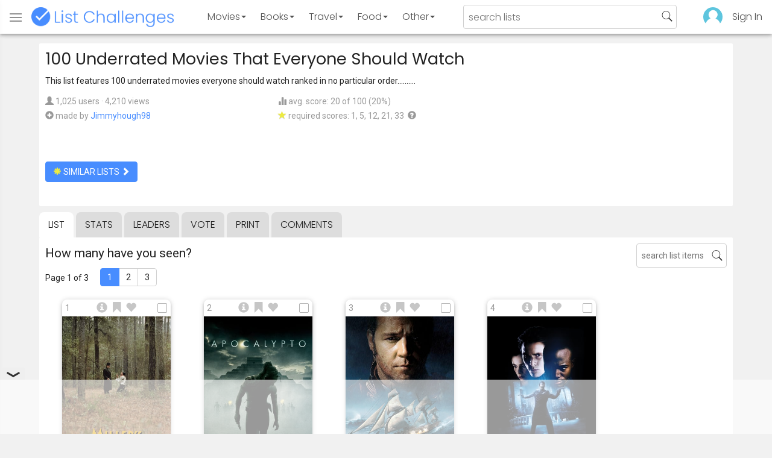

--- FILE ---
content_type: text/html; charset=utf-8
request_url: https://www.listchallenges.com/100-underrated-movies-that-everyone-should-watch
body_size: 17259
content:


<!DOCTYPE html>

<html id="html">

<head><meta charset="utf-8" /><title>
	100 Underrated Movies That Everyone Should Watch
</title>
            <script type="text/javascript" id="publift-footer-sticky">window.enableFooterSticky = true;</script>
            <script async src="https://cdn.fuseplatform.net/publift/tags/2/4143/fuse.js"></script>
        



        <link href="https://fonts.googleapis.com/css?family=Poppins:300,400|Roboto" rel="stylesheet">

        <link href="/bundles/app-styles?v=WfAfF6vFRj_GcLIGcJaX5KyO7LrfruEWBXJaBT75jWw1" rel="stylesheet"/>

        <!-- Global site tag (gtag.js) - Google Analytics -->
        <script async src="https://www.googletagmanager.com/gtag/js?id=G-965F4245JC"></script>
        <script>
            window.dataLayer = window.dataLayer || [];
            function gtag() { dataLayer.push(arguments); }
            gtag('js', new Date());

            gtag('config', 'G-965F4245JC');
        </script>
        <link href="/favicon.png" rel="icon" type="image/png" /><meta name="viewport" content="width=device-width, initial-scale=1.0" />
    

    <script type='text/javascript' src='//platform-api.sharethis.com/js/sharethis.js#property=5c9aaa2bfb6af900122ece55&product=inline-share-buttons' async='async'></script>
<meta property="og:title" content="100 Underrated Movies That Everyone Should Watch" />
<link rel="canonical" href="https://www.listchallenges.com/100-underrated-movies-that-everyone-should-watch" />
<meta property="og:url" content="https://www.listchallenges.com/100-underrated-movies-that-everyone-should-watch" />
<link rel="image_src" href="https://www.listchallenges.com/f/lists/f2e3094f-c1fc-4643-9cac-cb8041ef2d18.jpg" />
<meta property="og:image" content="https://www.listchallenges.com/f/lists/f2e3094f-c1fc-4643-9cac-cb8041ef2d18.jpg" />
<meta property="og:image:width" content="600" />
<meta property="og:image:height" content="315" />
<meta property="og:type" content="article" />
<meta name="description" content="This list features 100 underrated movies everyone should watch ranked in no particular order.........." />
<meta property="og:description" content="This list features 100 underrated movies everyone should watch ranked in no particular order.........." />
<link rel="apple-touch-icon" href="/i/logo-big.png" />
<meta property="fb:app_id" content="1143373707863187" />
<meta property="og:site_name" content="List Challenges" />
</head>

<body id="body">

    

    <div class="backdrop" onclick="app.setBodyState('');" style="visibility: hidden"></div>
    <div class="toast"></div>
    

<header class="header shadow-4">
	<div class="header-content">
		<div class="header-button header-buttonMenu" onclick="header.menuButtonClick()">
			<span class="visible-IE glyphicon glyphicon-menu-hamburger"></span>
			<span class="hidden-IE">
				<i class="svgIcon "><svg><use xlink:href="/i/icons.svg#icon-list"></use></svg></i>
			</span>
		</div>
		<div class="header-titleWrapper">
			<a class="header-button header-title" href="/">
				<img src="/i/logo-title.png" alt="List Challenges" />
			</a>
		</div>
		<div class="flex-grow1 hidden-xs hidden-sm"></div>
		<a class="header-button header-buttonCategory"
			href="/movies"
			data-category="movies">
			<span class="button-text">Movies</span>
			<span class="caret"></span>
		</a>
		<a class="header-button header-buttonCategory"
			href="/books"
			data-category="books">
			<span class="button-text">Books</span>
			<span class="caret"></span>
		</a>
        <a class="header-button header-buttonCategory"
           href="/travel"
           data-category="travel">
            <span class="button-text">Travel</span>
            <span class="caret"></span>
        </a>
		<a class="header-button header-buttonCategory"
			href="/food"
			data-category="food">
			<span class="button-text">Food</span>
			<span class="caret"></span>
		</a>
		<a data-category="other" class="header-button header-buttonCategory"
			href="/other">
			<span class="button-text">Other</span>
			<span class="caret"></span>
		</a>
		<div class="flex-grow1"></div>
			
		
		<form id="formSearch" action="/lists/search" method="get" class="header-search">
			<input autocomplete="off" type="search" maxlength="100" placeholder="search lists" name="s" />
			<i class="svgIcon header-clearSearch"><svg><use xlink:href="/i/icons.svg#icon-x-button"></use></svg></i>
			<i class="svgIcon header-openSearch"><svg><use xlink:href="/i/icons.svg#icon-search"></use></svg></i>
		</form>

		<div class="flex-grow1 hidden-xs"></div>
	
        <a class="header-button header-buttonProfile hidden-xxs" href="/sign-in">
            <img src="/f/users/default.png" />
        </a>
		<a class="header-button hidden-xs" href="/sign-in">
				Sign In
		</a>
	
	</div>

	<div class="header-listsDropDown flexRow">
		<div>
			<div class="header-buttonSort selected"
				onclick="header.redirectToCurrentHeaderSelection();"
				data-sort="trending">
				<span class="glyphicon glyphicon-arrow-up "></span> Trending
			</div>
			<div class="header-buttonSort"
				 onclick="header.redirectToCurrentHeaderSelection();"
				 data-sort="new">
				<span class="glyphicon glyphicon-time "></span> New
			</div>
			<div class="header-buttonSort"
				onclick="header.redirectToCurrentHeaderSelection();"
				data-sort="popular">
				<span class="glyphicon glyphicon-user "></span> Popular
			</div>
		</div>
		<div class="header-listsByCategory header-lists flex-grow1"></div>
	</div>

	<div class="header-searchResults">
	</div>

</header>

<div class="menu shadow-8">
	
	
		<a class="menu-link menu-linkFeature menu-linkSignIn" href="/sign-in">
			<img src="/f/users/default.png" />
			<div>Sign In</div>
		</a>
	
	<a class="menu-link" href="/create-list"><i class="svgIcon "><svg><use xlink:href="/i/icons.svg#icon-add"></use></svg></i> Make a List</a>
	<a class="menu-link" href="/lists/all/trending"><i class="svgIcon "><svg><use xlink:href="/i/icons.svg#icon-todo-list"></use></svg></i> Browse Lists</a>
	<a class="menu-link" href="/lists/search"><i class="svgIcon "><svg><use xlink:href="/i/icons.svg#icon-search"></use></svg></i> Search Lists</a>
	<a class="menu-link" href="/leaders"><i class="svgIcon "><svg><use xlink:href="/i/icons.svg#icon-trophy"></use></svg></i> Leaders</a>
	<a class="menu-link" href="/help"><i class="svgIcon "><svg><use xlink:href="/i/icons.svg#icon-help"></use></svg></i> Help / Contact</a>
	
	
	
	<a class="menu-link" href="/subscribe"><i class="svgIcon "><svg><use xlink:href="/i/icons.svg#icon-new"></use></svg></i> Newsletter</a>
	
</div>

    <form method="post" action="./100-underrated-movies-that-everyone-should-watch" id="form" novalidate="" onsubmit="return false;">
<div class="aspNetHidden">
<input type="hidden" name="__EVENTTARGET" id="__EVENTTARGET" value="" />
<input type="hidden" name="__EVENTARGUMENT" id="__EVENTARGUMENT" value="" />
<input type="hidden" name="__VIEWSTATE" id="__VIEWSTATE" value="biDf00x527HXK3SjszvXjrz7gwIs2CS/sEo9hUo4cdXBkletyFP4F32upYSvYRahECvLxJGrQMKOv8CYYQj7BqhNr52IynTxPoj4xXtZ46s=" />
</div>

<script type="text/javascript">
//<![CDATA[
var theForm = document.forms['form'];
if (!theForm) {
    theForm = document.form;
}
function __doPostBack(eventTarget, eventArgument) {
    if (!theForm.onsubmit || (theForm.onsubmit() != false)) {
        theForm.__EVENTTARGET.value = eventTarget;
        theForm.__EVENTARGUMENT.value = eventArgument;
        theForm.submit();
    }
}
//]]>
</script>


<div class="aspNetHidden">

	<input type="hidden" name="__VIEWSTATEGENERATOR" id="__VIEWSTATEGENERATOR" value="B876C835" />
	<input type="hidden" name="__EVENTVALIDATION" id="__EVENTVALIDATION" value="Ms6vKXRJdHeWXktyP21KeuU8K8S0M1l/d3LSD8HANDqsA2irVgtHhKtyGHUestVKZzz6YiRX9T8mBKvjJKGOdfuAyDz4OtQgxQTRzdlm2bRqbp5C5ufvd0cCU1j0UcQl5QaAIcC3T9kVkMjBmPmJyQ==" />
</div>

        

        <div id="panelContainer_Master" class="container">
	

            
            
            

            

    <div id="MainContent_divListMaster" class="listMaster">

        <div class="listMaster-listImage" style="background-image: url('/f/lists/f2e3094f-c1fc-4643-9cac-cb8041ef2d18.jpg')"></div>

        <div class="checklist-scorePlaceholder"></div>

        <div class="listMaster-listImagePlaceholder"></div>

        <div class="listMaster-belowImage">

            

            <div class="content listMaster-top">

                
                <div class="fr pl-20 hidden-xs hidden-sm">
                    <span class="ad-wrapper"><div data-fuse="list_mrec" class="ad-4 ad"></div></span>
                </div>
                

                <h1 class="listMaster-topName">
                    100 Underrated Movies That Everyone Should Watch
                    
                </h1>

                <div class="listMaster-showInfo">
                    <button type="button" class="btn btn-default btn-xs">show list info</button>
                </div>

                <div id="MainContent_divDescription" class="listMaster-topDescription">
                    <div class="listMaster-topDescription-content">
                        This list features 100 underrated movies everyone should watch ranked in no particular order..........
                    </div>
                </div>
                <a href="#" class="listMaster-read-more-link link">Read More</a>

                <div class="listMaster-topInfo flexResponsive flexResponsive-no-margin">
                    <div>
                        <div>
                            <span class="glyphicon glyphicon-user"></span>
                            1,025 users
							&middot;
							4,210 views
                        </div>
                        <div class="flexRow">
                            <div>
                                <span class="glyphicon glyphicon-plus-sign"></span>&nbsp;
                            </div>
                            <div>
                                <span class="no-wrap">made by <a href="/profile/439391" class="link" rel="nofollow">Jimmyhough98</a></span>
                            </div>
                        </div>
                    </div>
                    <div>
                        <div>
                            <span class="glyphicon glyphicon-stats "></span> avg. score: 20 of 100 (20%)
                        </div>
                        <div>
                            <span class="glyphicon glyphicon-star "></span> required scores: 1, 5, 12, 21, 33&nbsp;
							<a href="/help#StarRequirements" class="link-999"><span class="glyphicon glyphicon-question-sign"></span></a>
                        </div>
                    </div>
                </div>

                <div class="listMaster-shareList mmm">
                    <div class="sharethis-inline-share-buttons" data-url="https://www.listchallenges.com/100-underrated-movies-that-everyone-should-watch"></div>
                </div>

                <div>
                    <a onclick="app.redirect(&#39;/lists/similar/458465&#39;);return false;" id="MainContent_buttonSimilarLists" class="btn btn-primary  " formnovalidate="formnovalidate" href="javascript:__doPostBack(&#39;ctl00$ctl00$MainContent$buttonSimilarLists&#39;,&#39;&#39;)"><span class='glyphicon glyphicon-asterisk' style='color:#edeb40'></span> similar lists <span class="glyphicon glyphicon-chevron-right "></span></a>
                    
                </div>

            </div>


            <div id="MainContent_navsListPages" class="tabs listMaster-tabs">
                <a href="/100-underrated-movies-that-everyone-should-watch" class=" active"  rel="nofollow">list</a>
                <a href="/100-underrated-movies-that-everyone-should-watch/stats"   rel="nofollow">stats</a>
                <a href="/100-underrated-movies-that-everyone-should-watch/leaders"   rel="nofollow">leaders</a>
                <a href="/100-underrated-movies-that-everyone-should-watch/vote"   rel="nofollow"><span class="hidden-xs">vote</span><span class="visible-xs">Vote</span></a>
                <a href="/print-list/458465"   target="_blank" rel="nofollow">print</a>
                <a href="/100-underrated-movies-that-everyone-should-watch/comments"   rel="nofollow">comments</a>
            </div>

            <div id="listMasterContentWrapper" class="clearfix">
                

    <div class="checklist-starAnimated">
        <span class="glyphicon glyphicon-star "></span> 
    </div>

    <div class="checklist">

        <div class="checklist-content content clearfix">

            <div class="checklist-search">
                <input class="checklist-input" autocomplete="off" type="search" maxlength="100" placeholder="search list items" />
                <i class="svgIcon checklist-clearSearch"><svg><use xlink:href="/i/icons.svg#icon-x-button"></use></svg></i>
                <i class="svgIcon checklist-openSearch"><svg><use xlink:href="/i/icons.svg#icon-search"></use></svg></i>
                <div class="checklist-searchResults shadow-3 checklist-searchResults-tall-images">
                    <div class="message">type to search</div>
                </div>
            </div>

            <h3 class="checklist-question">
                How many have you seen?
            </h3>

            

            <div class="checklist-paging clearfix">

                <div class="checklist-pageTop">
                    Page 1 of 3
                </div>

                <div id="MainContent_MainContent_pager" class="pager"><a href="/100-underrated-movies-that-everyone-should-watch" class="active">1</a><a href="/100-underrated-movies-that-everyone-should-watch/list/2" >2</a><a href="/100-underrated-movies-that-everyone-should-watch/list/3" >3</a></div>

            </div>

            <div class="checklist-itemsSection">

                <div class="checklist-itemsSectionLeft tall-images">

                    <div class="checklist-listItems">

                        <div id="MainContent_MainContent_itemRepeater_repeater" class="clearfix items-grid items-container tall-images items-container-cursor-pointer" >
        <div class="item even" data-item-id="2143099" data-category-id="4">
            
            <div class="item-click-area" role="button" tabindex="0">
                <div class="item-top">
                    <span class="item-button item-button-info glyphicon glyphicon-info-sign"></span><span class="item-button item-button-todo glyphicon glyphicon-bookmark"></span><span class="item-button item-button-favorite glyphicon glyphicon-heart"></span>
                </div>
                <div class="item-image-wrapper">
                    <div>
                        <img src="/f/items2020/1c9d3d36-c5e7-46f8-8c62-d8c485e9e6c8.jpg" alt="Miller&#39;s Crossing (1990)" />
                    </div>
                </div>
                <div class="item-name">Miller&#39;s Crossing (1990)</div>
                <div class="item-rank">1</div>
                <div class="item-checkbox"></div>
                <div class="item-movie-info"><div class="flex-grow1"></div><div class="movie-ratings"><a href="/item-redirect?id=2143099&type=0" target="_blank" ref="nofollow" onclick="app.stopProp(event);"><img src="/i/rt-cert.png" />92%</a><a href="/item-redirect?id=2143099&type=1" target="_blank" ref="nofollow" onclick="app.stopProp(event);"><img src="/i/imdb.png" />7.7</a></div><div class="flex-grow1"></div></div>
                
                
                
            </div>
        </div>
        
    
        <div class="item odd" data-item-id="2143821" data-category-id="4">
            
            <div class="item-click-area" role="button" tabindex="0">
                <div class="item-top">
                    <span class="item-button item-button-info glyphicon glyphicon-info-sign"></span><span class="item-button item-button-todo glyphicon glyphicon-bookmark"></span><span class="item-button item-button-favorite glyphicon glyphicon-heart"></span>
                </div>
                <div class="item-image-wrapper">
                    <div>
                        <img src="/f/items2020/24c5718e-f38a-4ac3-ae11-6387268b740e.jpg" alt="Apocalypto (2006)" />
                    </div>
                </div>
                <div class="item-name">Apocalypto (2006)</div>
                <div class="item-rank">2</div>
                <div class="item-checkbox"></div>
                <div class="item-movie-info"><div class="flex-grow1"></div><div class="movie-ratings"><a href="/item-redirect?id=2143821&type=0" target="_blank" ref="nofollow" onclick="app.stopProp(event);"><img src="/i/rt-fresh.png" />65%</a><a href="/item-redirect?id=2143821&type=1" target="_blank" ref="nofollow" onclick="app.stopProp(event);"><img src="/i/imdb.png" />7.8</a></div><div class="flex-grow1"></div></div>
                
                
                
            </div>
        </div>
        
    
        <div class="item even" data-item-id="2146450" data-category-id="4">
            
            <div class="item-click-area" role="button" tabindex="0">
                <div class="item-top">
                    <span class="item-button item-button-info glyphicon glyphicon-info-sign"></span><span class="item-button item-button-todo glyphicon glyphicon-bookmark"></span><span class="item-button item-button-favorite glyphicon glyphicon-heart"></span>
                </div>
                <div class="item-image-wrapper">
                    <div>
                        <img src="/f/items2020/27a0b2d4-2ac0-49c7-9fb8-79fe56c1484f.jpg" alt="Master and Commander: The Far Side of the World (2003)" />
                    </div>
                </div>
                <div class="item-name">Master and Commander: The Far Side of the World (2003)</div>
                <div class="item-rank">3</div>
                <div class="item-checkbox"></div>
                <div class="item-movie-info"><div class="flex-grow1"></div><div class="movie-ratings"><a href="/item-redirect?id=2146450&type=0" target="_blank" ref="nofollow" onclick="app.stopProp(event);"><img src="/i/rt-cert.png" />85%</a><a href="/item-redirect?id=2146450&type=1" target="_blank" ref="nofollow" onclick="app.stopProp(event);"><img src="/i/imdb.png" />7.4</a></div><div class="flex-grow1"></div></div>
                
                
                
            </div>
        </div>
        
    
        <div class="item odd" data-item-id="2146115" data-category-id="4">
            
            <div class="item-click-area" role="button" tabindex="0">
                <div class="item-top">
                    <span class="item-button item-button-info glyphicon glyphicon-info-sign"></span><span class="item-button item-button-todo glyphicon glyphicon-bookmark"></span><span class="item-button item-button-favorite glyphicon glyphicon-heart"></span>
                </div>
                <div class="item-image-wrapper">
                    <div>
                        <img src="/f/items2020/1852117f-55d0-428f-9870-c202685959b3.jpg" alt="Equilibrium (2002)" />
                    </div>
                </div>
                <div class="item-name">Equilibrium (2002)</div>
                <div class="item-rank">4</div>
                <div class="item-checkbox"></div>
                <div class="item-movie-info"><div class="flex-grow1"></div><div class="movie-ratings"><a href="/item-redirect?id=2146115&type=0" target="_blank" ref="nofollow" onclick="app.stopProp(event);"><img src="/i/rt-rotten.png" />41%</a><a href="/item-redirect?id=2146115&type=1" target="_blank" ref="nofollow" onclick="app.stopProp(event);"><img src="/i/imdb.png" />7.4</a></div><div class="flex-grow1"></div></div>
                
                
                
            </div>
        </div>
        <span class="ad-wrapper"><div data-fuse="list_incontent_1" class="ad-1 ad"></div></span>
    
        <div class="item even" data-item-id="2146364" data-category-id="4">
            
            <div class="item-click-area" role="button" tabindex="0">
                <div class="item-top">
                    <span class="item-button item-button-info glyphicon glyphicon-info-sign"></span><span class="item-button item-button-todo glyphicon glyphicon-bookmark"></span><span class="item-button item-button-favorite glyphicon glyphicon-heart"></span>
                </div>
                <div class="item-image-wrapper">
                    <div>
                        <img src="/f/items2020/21a73dfb-7401-4a57-a3fd-2e4b61bc1d70.jpg" alt="The Boondock Saints (1999)" />
                    </div>
                </div>
                <div class="item-name">The Boondock Saints (1999)</div>
                <div class="item-rank">5</div>
                <div class="item-checkbox"></div>
                <div class="item-movie-info"><div class="flex-grow1"></div><div class="movie-ratings"><a href="/item-redirect?id=2146364&type=0" target="_blank" ref="nofollow" onclick="app.stopProp(event);"><img src="/i/rt-rotten.png" />28%</a><a href="/item-redirect?id=2146364&type=1" target="_blank" ref="nofollow" onclick="app.stopProp(event);"><img src="/i/imdb.png" />7.7</a></div><div class="flex-grow1"></div></div>
                
                
                
            </div>
        </div>
        
    
        <div class="item odd" data-item-id="2183540" data-category-id="4">
            
            <div class="item-click-area" role="button" tabindex="0">
                <div class="item-top">
                    <span class="item-button item-button-info glyphicon glyphicon-info-sign"></span><span class="item-button item-button-todo glyphicon glyphicon-bookmark"></span><span class="item-button item-button-favorite glyphicon glyphicon-heart"></span>
                </div>
                <div class="item-image-wrapper">
                    <div>
                        <img src="/f/items2020/1cdfa9d3-6392-48e0-be1a-ea7bf0daddc7.jpg" alt="Killing Them Softly (2012)" />
                    </div>
                </div>
                <div class="item-name">Killing Them Softly (2012)</div>
                <div class="item-rank">6</div>
                <div class="item-checkbox"></div>
                <div class="item-movie-info"><div class="flex-grow1"></div><div class="movie-ratings"><a href="/item-redirect?id=2183540&type=0" target="_blank" ref="nofollow" onclick="app.stopProp(event);"><img src="/i/rt-cert.png" />74%</a><a href="/item-redirect?id=2183540&type=1" target="_blank" ref="nofollow" onclick="app.stopProp(event);"><img src="/i/imdb.png" />6.2</a></div><div class="flex-grow1"></div></div>
                
                
                
            </div>
        </div>
        
    
        <div class="item even" data-item-id="2606047" data-category-id="4">
            
            <div class="item-click-area" role="button" tabindex="0">
                <div class="item-top">
                    <span class="item-button item-button-info glyphicon glyphicon-info-sign"></span><span class="item-button item-button-todo glyphicon glyphicon-bookmark"></span><span class="item-button item-button-favorite glyphicon glyphicon-heart"></span>
                </div>
                <div class="item-image-wrapper">
                    <div>
                        <img src="/f/items2020/b3945668-9cd8-4d40-9a5c-a22f12ab320b.jpg" alt="Berlin Syndrome (2017)" />
                    </div>
                </div>
                <div class="item-name">Berlin Syndrome (2017)</div>
                <div class="item-rank">7</div>
                <div class="item-checkbox"></div>
                <div class="item-movie-info"><div class="flex-grow1"></div><div class="movie-ratings"><a href="/item-redirect?id=2606047&type=0" target="_blank" ref="nofollow" onclick="app.stopProp(event);"><img src="/i/rt-fresh.png" />76%</a><a href="/item-redirect?id=2606047&type=1" target="_blank" ref="nofollow" onclick="app.stopProp(event);"><img src="/i/imdb.png" />6.3</a></div><div class="flex-grow1"></div></div>
                
                
                
            </div>
        </div>
        
    
        <div class="item odd" data-item-id="2147597" data-category-id="4">
            
            <div class="item-click-area" role="button" tabindex="0">
                <div class="item-top">
                    <span class="item-button item-button-info glyphicon glyphicon-info-sign"></span><span class="item-button item-button-todo glyphicon glyphicon-bookmark"></span><span class="item-button item-button-favorite glyphicon glyphicon-heart"></span>
                </div>
                <div class="item-image-wrapper">
                    <div>
                        <img src="/f/items2020/a83fbf47-a016-479e-9040-0397fb89f155.jpg" alt="A Simple Plan (1998)" />
                    </div>
                </div>
                <div class="item-name">A Simple Plan (1998)</div>
                <div class="item-rank">8</div>
                <div class="item-checkbox"></div>
                <div class="item-movie-info"><div class="flex-grow1"></div><div class="movie-ratings"><a href="/item-redirect?id=2147597&type=0" target="_blank" ref="nofollow" onclick="app.stopProp(event);"><img src="/i/rt-cert.png" />90%</a><a href="/item-redirect?id=2147597&type=1" target="_blank" ref="nofollow" onclick="app.stopProp(event);"><img src="/i/imdb.png" />7.5</a></div><div class="flex-grow1"></div></div>
                
                
                
            </div>
        </div>
        
    
        <div class="item even" data-item-id="2145524" data-category-id="4">
            
            <div class="item-click-area" role="button" tabindex="0">
                <div class="item-top">
                    <span class="item-button item-button-info glyphicon glyphicon-info-sign"></span><span class="item-button item-button-todo glyphicon glyphicon-bookmark"></span><span class="item-button item-button-favorite glyphicon glyphicon-heart"></span>
                </div>
                <div class="item-image-wrapper">
                    <div>
                        <img class="lazy-load" data-src="/f/items2020/853e013e-1183-4e61-9f66-a870ee39a8b6.jpg" src="/i/b.png" alt="Kiss Kiss Bang Bang (2005)" />
                    </div>
                </div>
                <div class="item-name">Kiss Kiss Bang Bang (2005)</div>
                <div class="item-rank">9</div>
                <div class="item-checkbox"></div>
                <div class="item-movie-info"><div class="flex-grow1"></div><div class="movie-ratings"><a href="/item-redirect?id=2145524&type=0" target="_blank" ref="nofollow" onclick="app.stopProp(event);"><img src="/i/rt-cert.png" />86%</a><a href="/item-redirect?id=2145524&type=1" target="_blank" ref="nofollow" onclick="app.stopProp(event);"><img src="/i/imdb.png" />7.5</a></div><div class="flex-grow1"></div></div>
                
                
                
            </div>
        </div>
        
    
        <div class="item odd" data-item-id="2143676" data-category-id="4">
            
            <div class="item-click-area" role="button" tabindex="0">
                <div class="item-top">
                    <span class="item-button item-button-info glyphicon glyphicon-info-sign"></span><span class="item-button item-button-todo glyphicon glyphicon-bookmark"></span><span class="item-button item-button-favorite glyphicon glyphicon-heart"></span>
                </div>
                <div class="item-image-wrapper">
                    <div>
                        <img class="lazy-load" data-src="/f/items2020/36dc50e1-5048-45e7-8b90-5ecd12495eba.jpg" src="/i/b.png" alt="Sunshine (2007)" />
                    </div>
                </div>
                <div class="item-name">Sunshine (2007)</div>
                <div class="item-rank">10</div>
                <div class="item-checkbox"></div>
                <div class="item-movie-info"><div class="flex-grow1"></div><div class="movie-ratings"><a href="/item-redirect?id=2143676&type=0" target="_blank" ref="nofollow" onclick="app.stopProp(event);"><img src="/i/rt-cert.png" />76%</a><a href="/item-redirect?id=2143676&type=1" target="_blank" ref="nofollow" onclick="app.stopProp(event);"><img src="/i/imdb.png" />7.2</a></div><div class="flex-grow1"></div></div>
                
                
                
            </div>
        </div>
        
    
        <div class="item even" data-item-id="2232160" data-category-id="4">
            
            <div class="item-click-area" role="button" tabindex="0">
                <div class="item-top">
                    <span class="item-button item-button-info glyphicon glyphicon-info-sign"></span><span class="item-button item-button-todo glyphicon glyphicon-bookmark"></span><span class="item-button item-button-favorite glyphicon glyphicon-heart"></span>
                </div>
                <div class="item-image-wrapper">
                    <div>
                        <img class="lazy-load" data-src="/f/items2020/5ea95f96-9a40-4248-970f-1a40b1e1430f.jpg" src="/i/b.png" alt="Enemy (2014)" />
                    </div>
                </div>
                <div class="item-name">Enemy (2014)</div>
                <div class="item-rank">11</div>
                <div class="item-checkbox"></div>
                <div class="item-movie-info"><div class="flex-grow1"></div><div class="movie-ratings"><a href="/item-redirect?id=2232160&type=0" target="_blank" ref="nofollow" onclick="app.stopProp(event);"><img src="/i/rt-cert.png" />71%</a><a href="/item-redirect?id=2232160&type=1" target="_blank" ref="nofollow" onclick="app.stopProp(event);"><img src="/i/imdb.png" />6.9</a></div><div class="flex-grow1"></div></div>
                
                
                
            </div>
        </div>
        
    
        <div class="item odd" data-item-id="2143711" data-category-id="4">
            
            <div class="item-click-area" role="button" tabindex="0">
                <div class="item-top">
                    <span class="item-button item-button-info glyphicon glyphicon-info-sign"></span><span class="item-button item-button-todo glyphicon glyphicon-bookmark"></span><span class="item-button item-button-favorite glyphicon glyphicon-heart"></span>
                </div>
                <div class="item-image-wrapper">
                    <div>
                        <img class="lazy-load" data-src="/f/items2020/b286d8c9-066d-4008-9d3e-a51443393c96.jpg" src="/i/b.png" alt="The Fountain (2006)" />
                    </div>
                </div>
                <div class="item-name">The Fountain (2006)</div>
                <div class="item-rank">12</div>
                <div class="item-checkbox"></div>
                <div class="item-movie-info"><div class="flex-grow1"></div><div class="movie-ratings"><a href="/item-redirect?id=2143711&type=0" target="_blank" ref="nofollow" onclick="app.stopProp(event);"><img src="/i/rt-rotten.png" />52%</a><a href="/item-redirect?id=2143711&type=1" target="_blank" ref="nofollow" onclick="app.stopProp(event);"><img src="/i/imdb.png" />7.2</a></div><div class="flex-grow1"></div></div>
                
                
                
            </div>
        </div>
        
    
        <div class="item even" data-item-id="2244159" data-category-id="4">
            
            <div class="item-click-area" role="button" tabindex="0">
                <div class="item-top">
                    <span class="item-button item-button-info glyphicon glyphicon-info-sign"></span><span class="item-button item-button-todo glyphicon glyphicon-bookmark"></span><span class="item-button item-button-favorite glyphicon glyphicon-heart"></span>
                </div>
                <div class="item-image-wrapper">
                    <div>
                        <img class="lazy-load" data-src="/f/items2020/e9d093d4-e5a1-4b87-a95a-1cf0cfd60fd3.jpg" src="/i/b.png" alt="Coherence (2013)" />
                    </div>
                </div>
                <div class="item-name">Coherence (2013)</div>
                <div class="item-rank">13</div>
                <div class="item-checkbox"></div>
                <div class="item-movie-info"><div class="flex-grow1"></div><div class="movie-ratings"><a href="/item-redirect?id=2244159&type=0" target="_blank" ref="nofollow" onclick="app.stopProp(event);"><img src="/i/rt-cert.png" />88%</a><a href="/item-redirect?id=2244159&type=1" target="_blank" ref="nofollow" onclick="app.stopProp(event);"><img src="/i/imdb.png" />7.2</a></div><div class="flex-grow1"></div></div>
                
                
                
            </div>
        </div>
        
    
        <div class="item odd" data-item-id="2148474" data-category-id="4">
            
            <div class="item-click-area" role="button" tabindex="0">
                <div class="item-top">
                    <span class="item-button item-button-info glyphicon glyphicon-info-sign"></span><span class="item-button item-button-todo glyphicon glyphicon-bookmark"></span><span class="item-button item-button-favorite glyphicon glyphicon-heart"></span>
                </div>
                <div class="item-image-wrapper">
                    <div>
                        <img class="lazy-load" data-src="/f/items2020/99bc01d1-21e0-493e-87c9-a3da25fa3658.jpg" src="/i/b.png" alt="Wait Until Dark (1967)" />
                    </div>
                </div>
                <div class="item-name">Wait Until Dark (1967)</div>
                <div class="item-rank">14</div>
                <div class="item-checkbox"></div>
                <div class="item-movie-info"><div class="flex-grow1"></div><div class="movie-ratings"><a href="/item-redirect?id=2148474&type=0" target="_blank" ref="nofollow" onclick="app.stopProp(event);"><img src="/i/rt-fresh.png" />96%</a><a href="/item-redirect?id=2148474&type=1" target="_blank" ref="nofollow" onclick="app.stopProp(event);"><img src="/i/imdb.png" />7.8</a></div><div class="flex-grow1"></div></div>
                
                
                
            </div>
        </div>
        
    
        <div class="item even" data-item-id="2143995" data-category-id="4">
            
            <div class="item-click-area" role="button" tabindex="0">
                <div class="item-top">
                    <span class="item-button item-button-info glyphicon glyphicon-info-sign"></span><span class="item-button item-button-todo glyphicon glyphicon-bookmark"></span><span class="item-button item-button-favorite glyphicon glyphicon-heart"></span>
                </div>
                <div class="item-image-wrapper">
                    <div>
                        <img class="lazy-load" data-src="/f/items2020/a3c0d160-b70c-4851-8fe2-43ed0e3aea9f.jpg" src="/i/b.png" alt="Lord of War (2005)" />
                    </div>
                </div>
                <div class="item-name">Lord of War (2005)</div>
                <div class="item-rank">15</div>
                <div class="item-checkbox"></div>
                <div class="item-movie-info"><div class="flex-grow1"></div><div class="movie-ratings"><a href="/item-redirect?id=2143995&type=0" target="_blank" ref="nofollow" onclick="app.stopProp(event);"><img src="/i/rt-fresh.png" />61%</a><a href="/item-redirect?id=2143995&type=1" target="_blank" ref="nofollow" onclick="app.stopProp(event);"><img src="/i/imdb.png" />7.6</a></div><div class="flex-grow1"></div></div>
                
                
                
            </div>
        </div>
        
    
        <div class="item odd" data-item-id="2195343" data-category-id="4">
            
            <div class="item-click-area" role="button" tabindex="0">
                <div class="item-top">
                    <span class="item-button item-button-info glyphicon glyphicon-info-sign"></span><span class="item-button item-button-todo glyphicon glyphicon-bookmark"></span><span class="item-button item-button-favorite glyphicon glyphicon-heart"></span>
                </div>
                <div class="item-image-wrapper">
                    <div>
                        <img class="lazy-load" data-src="/f/items2020/fcdc89f1-9c39-45ed-93a2-f740a097339c.jpg" src="/i/b.png" alt="Cloud Atlas (2012)" />
                    </div>
                </div>
                <div class="item-name">Cloud Atlas (2012)</div>
                <div class="item-rank">16</div>
                <div class="item-checkbox"></div>
                <div class="item-movie-info"><div class="flex-grow1"></div><div class="movie-ratings"><a href="/item-redirect?id=2195343&type=0" target="_blank" ref="nofollow" onclick="app.stopProp(event);"><img src="/i/rt-fresh.png" />66%</a><a href="/item-redirect?id=2195343&type=1" target="_blank" ref="nofollow" onclick="app.stopProp(event);"><img src="/i/imdb.png" />7.4</a></div><div class="flex-grow1"></div></div>
                
                
                
            </div>
        </div>
        <span class="ad-wrapper"><div data-fuse="list_incontent_2" class="ad-2 ad"></div></span>
    
        <div class="item even" data-item-id="2149024" data-category-id="4">
            
            <div class="item-click-area" role="button" tabindex="0">
                <div class="item-top">
                    <span class="item-button item-button-info glyphicon glyphicon-info-sign"></span><span class="item-button item-button-todo glyphicon glyphicon-bookmark"></span><span class="item-button item-button-favorite glyphicon glyphicon-heart"></span>
                </div>
                <div class="item-image-wrapper">
                    <div>
                        <img class="lazy-load" data-src="/f/items2020/3633f838-f94f-4825-8c70-7fe8dbc8e2fe.jpg" src="/i/b.png" alt="Near Dark (1987)" />
                    </div>
                </div>
                <div class="item-name">Near Dark (1987)</div>
                <div class="item-rank">17</div>
                <div class="item-checkbox"></div>
                <div class="item-movie-info"><div class="flex-grow1"></div><div class="movie-ratings"><a href="/item-redirect?id=2149024&type=0" target="_blank" ref="nofollow" onclick="app.stopProp(event);"><img src="/i/rt-cert.png" />81%</a><a href="/item-redirect?id=2149024&type=1" target="_blank" ref="nofollow" onclick="app.stopProp(event);"><img src="/i/imdb.png" />7.0</a></div><div class="flex-grow1"></div></div>
                
                
                
            </div>
        </div>
        
    
        <div class="item odd" data-item-id="2147005" data-category-id="4">
            
            <div class="item-click-area" role="button" tabindex="0">
                <div class="item-top">
                    <span class="item-button item-button-info glyphicon glyphicon-info-sign"></span><span class="item-button item-button-todo glyphicon glyphicon-bookmark"></span><span class="item-button item-button-favorite glyphicon glyphicon-heart"></span>
                </div>
                <div class="item-image-wrapper">
                    <div>
                        <img class="lazy-load" data-src="/f/items2020/cc14ef59-5a53-492c-a12e-73e8374f30a1.jpg" src="/i/b.png" alt="Darkman (1990)" />
                    </div>
                </div>
                <div class="item-name">Darkman (1990)</div>
                <div class="item-rank">18</div>
                <div class="item-checkbox"></div>
                <div class="item-movie-info"><div class="flex-grow1"></div><div class="movie-ratings"><a href="/item-redirect?id=2147005&type=0" target="_blank" ref="nofollow" onclick="app.stopProp(event);"><img src="/i/rt-cert.png" />83%</a><a href="/item-redirect?id=2147005&type=1" target="_blank" ref="nofollow" onclick="app.stopProp(event);"><img src="/i/imdb.png" />6.4</a></div><div class="flex-grow1"></div></div>
                
                
                
            </div>
        </div>
        
    
        <div class="item even" data-item-id="2148811" data-category-id="4">
            
            <div class="item-click-area" role="button" tabindex="0">
                <div class="item-top">
                    <span class="item-button item-button-info glyphicon glyphicon-info-sign"></span><span class="item-button item-button-todo glyphicon glyphicon-bookmark"></span><span class="item-button item-button-favorite glyphicon glyphicon-heart"></span>
                </div>
                <div class="item-image-wrapper">
                    <div>
                        <img class="lazy-load" data-src="/f/items2020/0f54c12c-ac86-4dd7-8996-beb151f506f3.jpg" src="/i/b.png" alt="Stir of Echoes (1999)" />
                    </div>
                </div>
                <div class="item-name">Stir of Echoes (1999)</div>
                <div class="item-rank">19</div>
                <div class="item-checkbox"></div>
                <div class="item-movie-info"><div class="flex-grow1"></div><div class="movie-ratings"><a href="/item-redirect?id=2148811&type=0" target="_blank" ref="nofollow" onclick="app.stopProp(event);"><img src="/i/rt-fresh.png" />68%</a><a href="/item-redirect?id=2148811&type=1" target="_blank" ref="nofollow" onclick="app.stopProp(event);"><img src="/i/imdb.png" />7.0</a></div><div class="flex-grow1"></div></div>
                
                
                
            </div>
        </div>
        
    
        <div class="item odd" data-item-id="2770580" data-category-id="4">
            
            <div class="item-click-area" role="button" tabindex="0">
                <div class="item-top">
                    <span class="item-button item-button-info glyphicon glyphicon-info-sign"></span><span class="item-button item-button-todo glyphicon glyphicon-bookmark"></span><span class="item-button item-button-favorite glyphicon glyphicon-heart"></span>
                </div>
                <div class="item-image-wrapper">
                    <div>
                        <img class="lazy-load" data-src="/f/items2020/ef2f3f10-3807-4586-8295-677488ef1bf4.jpg" src="/i/b.png" alt="Wheelman (2017)" />
                    </div>
                </div>
                <div class="item-name">Wheelman (2017)</div>
                <div class="item-rank">20</div>
                <div class="item-checkbox"></div>
                <div class="item-movie-info"><div class="flex-grow1"></div><div class="movie-ratings"><a href="/item-redirect?id=2770580&type=0" target="_blank" ref="nofollow" onclick="app.stopProp(event);"><img src="/i/rt-fresh.png" />88%</a><a href="/item-redirect?id=2770580&type=1" target="_blank" ref="nofollow" onclick="app.stopProp(event);"><img src="/i/imdb.png" />6.4</a></div><div class="flex-grow1"></div></div>
                
                
                
            </div>
        </div>
        
    
        <div class="item even" data-item-id="2145391" data-category-id="4">
            
            <div class="item-click-area" role="button" tabindex="0">
                <div class="item-top">
                    <span class="item-button item-button-info glyphicon glyphicon-info-sign"></span><span class="item-button item-button-todo glyphicon glyphicon-bookmark"></span><span class="item-button item-button-favorite glyphicon glyphicon-heart"></span>
                </div>
                <div class="item-image-wrapper">
                    <div>
                        <img class="lazy-load" data-src="/f/items2020/bfa2c96a-8fc2-4df7-8a03-dfad0cbd1d52.jpg" src="/i/b.png" alt="Burn After Reading (2008)" />
                    </div>
                </div>
                <div class="item-name">Burn After Reading (2008)</div>
                <div class="item-rank">21</div>
                <div class="item-checkbox"></div>
                <div class="item-movie-info"><div class="flex-grow1"></div><div class="movie-ratings"><a href="/item-redirect?id=2145391&type=0" target="_blank" ref="nofollow" onclick="app.stopProp(event);"><img src="/i/rt-cert.png" />78%</a><a href="/item-redirect?id=2145391&type=1" target="_blank" ref="nofollow" onclick="app.stopProp(event);"><img src="/i/imdb.png" />7.0</a></div><div class="flex-grow1"></div></div>
                
                
                
            </div>
        </div>
        
    
        <div class="item odd" data-item-id="2143129" data-category-id="4">
            
            <div class="item-click-area" role="button" tabindex="0">
                <div class="item-top">
                    <span class="item-button item-button-info glyphicon glyphicon-info-sign"></span><span class="item-button item-button-todo glyphicon glyphicon-bookmark"></span><span class="item-button item-button-favorite glyphicon glyphicon-heart"></span>
                </div>
                <div class="item-image-wrapper">
                    <div>
                        <img class="lazy-load" data-src="/f/items2020/ebfb9c55-da76-40cb-aa98-9b54065d6728.jpg" src="/i/b.png" alt="The Life Aquatic With Steve Zissou (2004)" />
                    </div>
                </div>
                <div class="item-name">The Life Aquatic With Steve Zissou (2004)</div>
                <div class="item-rank">22</div>
                <div class="item-checkbox"></div>
                <div class="item-movie-info"><div class="flex-grow1"></div><div class="movie-ratings"><a href="/item-redirect?id=2143129&type=0" target="_blank" ref="nofollow" onclick="app.stopProp(event);"><img src="/i/rt-fresh.png" />73%</a><a href="/item-redirect?id=2143129&type=1" target="_blank" ref="nofollow" onclick="app.stopProp(event);"><img src="/i/imdb.png" />7.3</a></div><div class="flex-grow1"></div></div>
                
                
                
            </div>
        </div>
        
    
        <div class="item even" data-item-id="3402840" data-category-id="4">
            
            <div class="item-click-area" role="button" tabindex="0">
                <div class="item-top">
                    <span class="item-button item-button-info glyphicon glyphicon-info-sign"></span><span class="item-button item-button-todo glyphicon glyphicon-bookmark"></span><span class="item-button item-button-favorite glyphicon glyphicon-heart"></span>
                </div>
                <div class="item-image-wrapper">
                    <div>
                        <img class="lazy-load" data-src="https://image.tmdb.org/t/p/w342/s6XxJEe4ovVTMgmGmKeO87OFANU.jpg" src="/i/b.png" alt="His House (2020)" />
                    </div>
                </div>
                <div class="item-name">His House (2020)</div>
                <div class="item-rank">23</div>
                <div class="item-checkbox"></div>
                <div class="item-movie-info"><div class="flex-grow1"></div><div class="movie-ratings"><a href="/item-redirect?id=3402840&type=0" target="_blank" ref="nofollow" onclick="app.stopProp(event);"><img src="/i/rt-fresh.png" />100%</a><a href="/item-redirect?id=3402840&type=1" target="_blank" ref="nofollow" onclick="app.stopProp(event);"><img src="/i/imdb.png" />6.5</a></div><div class="flex-grow1"></div></div>
                
                
                
            </div>
        </div>
        
    
        <div class="item odd" data-item-id="2611161" data-category-id="4">
            
            <div class="item-click-area" role="button" tabindex="0">
                <div class="item-top">
                    <span class="item-button item-button-info glyphicon glyphicon-info-sign"></span><span class="item-button item-button-todo glyphicon glyphicon-bookmark"></span><span class="item-button item-button-favorite glyphicon glyphicon-heart"></span>
                </div>
                <div class="item-image-wrapper">
                    <div>
                        <img class="lazy-load" data-src="/f/items2020/a513f218-d42a-4723-a81d-6d240db8b8bd.jpg" src="/i/b.png" alt="Mudbound (2017)" />
                    </div>
                </div>
                <div class="item-name">Mudbound (2017)</div>
                <div class="item-rank">24</div>
                <div class="item-checkbox"></div>
                <div class="item-movie-info"><div class="flex-grow1"></div><div class="movie-ratings"><a href="/item-redirect?id=2611161&type=0" target="_blank" ref="nofollow" onclick="app.stopProp(event);"><img src="/i/rt-fresh.png" />97%</a><a href="/item-redirect?id=2611161&type=1" target="_blank" ref="nofollow" onclick="app.stopProp(event);"><img src="/i/imdb.png" />7.4</a></div><div class="flex-grow1"></div></div>
                
                
                
            </div>
        </div>
        
    
        <div class="item even" data-item-id="2143168" data-category-id="4">
            
            <div class="item-click-area" role="button" tabindex="0">
                <div class="item-top">
                    <span class="item-button item-button-info glyphicon glyphicon-info-sign"></span><span class="item-button item-button-todo glyphicon glyphicon-bookmark"></span><span class="item-button item-button-favorite glyphicon glyphicon-heart"></span>
                </div>
                <div class="item-image-wrapper">
                    <div>
                        <img class="lazy-load" data-src="/f/items2020/e02cf3ff-d0c9-40ec-9df5-5226cf0c219b.jpg" src="/i/b.png" alt="21 Grams (2003)" />
                    </div>
                </div>
                <div class="item-name">21 Grams (2003)</div>
                <div class="item-rank">25</div>
                <div class="item-checkbox"></div>
                <div class="item-movie-info"><div class="flex-grow1"></div><div class="movie-ratings"><a href="/item-redirect?id=2143168&type=0" target="_blank" ref="nofollow" onclick="app.stopProp(event);"><img src="/i/rt-cert.png" />81%</a><a href="/item-redirect?id=2143168&type=1" target="_blank" ref="nofollow" onclick="app.stopProp(event);"><img src="/i/imdb.png" />7.6</a></div><div class="flex-grow1"></div></div>
                
                
                
            </div>
        </div>
        
    
        <div class="item odd" data-item-id="2144325" data-category-id="4">
            
            <div class="item-click-area" role="button" tabindex="0">
                <div class="item-top">
                    <span class="item-button item-button-info glyphicon glyphicon-info-sign"></span><span class="item-button item-button-todo glyphicon glyphicon-bookmark"></span><span class="item-button item-button-favorite glyphicon glyphicon-heart"></span>
                </div>
                <div class="item-image-wrapper">
                    <div>
                        <img class="lazy-load" data-src="/f/items2020/d61e0978-ce4c-4d97-bf69-cf7fa678a755.jpg" src="/i/b.png" alt="Eastern Promises (2007)" />
                    </div>
                </div>
                <div class="item-name">Eastern Promises (2007)</div>
                <div class="item-rank">26</div>
                <div class="item-checkbox"></div>
                <div class="item-movie-info"><div class="flex-grow1"></div><div class="movie-ratings"><a href="/item-redirect?id=2144325&type=0" target="_blank" ref="nofollow" onclick="app.stopProp(event);"><img src="/i/rt-cert.png" />89%</a><a href="/item-redirect?id=2144325&type=1" target="_blank" ref="nofollow" onclick="app.stopProp(event);"><img src="/i/imdb.png" />7.6</a></div><div class="flex-grow1"></div></div>
                
                
                
            </div>
        </div>
        
    
        <div class="item even" data-item-id="2142831" data-category-id="4">
            
            <div class="item-click-area" role="button" tabindex="0">
                <div class="item-top">
                    <span class="item-button item-button-info glyphicon glyphicon-info-sign"></span><span class="item-button item-button-todo glyphicon glyphicon-bookmark"></span><span class="item-button item-button-favorite glyphicon glyphicon-heart"></span>
                </div>
                <div class="item-image-wrapper">
                    <div>
                        <img class="lazy-load" data-src="/f/items2020/6eceaed3-127c-4bbe-a3ea-23d858c67a96.jpg" src="/i/b.png" alt="A History of Violence (2005)" />
                    </div>
                </div>
                <div class="item-name">A History of Violence (2005)</div>
                <div class="item-rank">27</div>
                <div class="item-checkbox"></div>
                <div class="item-movie-info"><div class="flex-grow1"></div><div class="movie-ratings"><a href="/item-redirect?id=2142831&type=0" target="_blank" ref="nofollow" onclick="app.stopProp(event);"><img src="/i/rt-cert.png" />87%</a><a href="/item-redirect?id=2142831&type=1" target="_blank" ref="nofollow" onclick="app.stopProp(event);"><img src="/i/imdb.png" />7.4</a></div><div class="flex-grow1"></div></div>
                
                
                
            </div>
        </div>
        
    
        <div class="item odd" data-item-id="2146432" data-category-id="4">
            
            <div class="item-click-area" role="button" tabindex="0">
                <div class="item-top">
                    <span class="item-button item-button-info glyphicon glyphicon-info-sign"></span><span class="item-button item-button-todo glyphicon glyphicon-bookmark"></span><span class="item-button item-button-favorite glyphicon glyphicon-heart"></span>
                </div>
                <div class="item-image-wrapper">
                    <div>
                        <img class="lazy-load" data-src="/f/items2020/4906872f-275d-4427-8884-7a6a42c318d3.jpg" src="/i/b.png" alt="Devil in a Blue Dress (1995)" />
                    </div>
                </div>
                <div class="item-name">Devil in a Blue Dress (1995)</div>
                <div class="item-rank">28</div>
                <div class="item-checkbox"></div>
                <div class="item-movie-info"><div class="flex-grow1"></div><div class="movie-ratings"><a href="/item-redirect?id=2146432&type=0" target="_blank" ref="nofollow" onclick="app.stopProp(event);"><img src="/i/rt-cert.png" />91%</a><a href="/item-redirect?id=2146432&type=1" target="_blank" ref="nofollow" onclick="app.stopProp(event);"><img src="/i/imdb.png" />6.7</a></div><div class="flex-grow1"></div></div>
                
                
                
            </div>
        </div>
        <span class="ad-wrapper"><div data-fuse="list_incontent_3" class="ad-2 ad"></div></span>
    
        <div class="item even" data-item-id="2696087" data-category-id="4">
            
            <div class="item-click-area" role="button" tabindex="0">
                <div class="item-top">
                    <span class="item-button item-button-info glyphicon glyphicon-info-sign"></span><span class="item-button item-button-todo glyphicon glyphicon-bookmark"></span><span class="item-button item-button-favorite glyphicon glyphicon-heart"></span>
                </div>
                <div class="item-image-wrapper">
                    <div>
                        <img class="lazy-load" data-src="/f/items2020/ef363780-98dc-4ed9-b230-e38596c5e977.jpg" src="/i/b.png" alt="The Florida Project (2017)" />
                    </div>
                </div>
                <div class="item-name">The Florida Project (2017)</div>
                <div class="item-rank">29</div>
                <div class="item-checkbox"></div>
                <div class="item-movie-info"><div class="flex-grow1"></div><div class="movie-ratings"><a href="/item-redirect?id=2696087&type=0" target="_blank" ref="nofollow" onclick="app.stopProp(event);"><img src="/i/rt-fresh.png" />96%</a><a href="/item-redirect?id=2696087&type=1" target="_blank" ref="nofollow" onclick="app.stopProp(event);"><img src="/i/imdb.png" />7.6</a></div><div class="flex-grow1"></div></div>
                
                
                
            </div>
        </div>
        
    
        <div class="item odd" data-item-id="3964048" data-category-id="4">
            
            <div class="item-click-area" role="button" tabindex="0">
                <div class="item-top">
                    <span class="item-button item-button-info glyphicon glyphicon-info-sign"></span><span class="item-button item-button-todo glyphicon glyphicon-bookmark"></span><span class="item-button item-button-favorite glyphicon glyphicon-heart"></span>
                </div>
                <div class="item-image-wrapper">
                    <div>
                        <img class="lazy-load" data-src="https://image.tmdb.org/t/p/w342/1InMm4Mbjx8wCKvIy5gglo5i3HN.jpg" src="/i/b.png" alt="Pig (2021)" />
                    </div>
                </div>
                <div class="item-name">Pig (2021)</div>
                <div class="item-rank">30</div>
                <div class="item-checkbox"></div>
                <div class="item-movie-info"><div class="flex-grow1"></div><div class="movie-ratings"><a href="/item-redirect?id=3964048&type=0" target="_blank" ref="nofollow" onclick="app.stopProp(event);"><img src="/i/rt-fresh.png" />97%</a><a href="/item-redirect?id=3964048&type=1" target="_blank" ref="nofollow" onclick="app.stopProp(event);"><img src="/i/imdb.png" />7.0</a></div><div class="flex-grow1"></div></div>
                
                
                
            </div>
        </div>
        
    
        <div class="item even" data-item-id="2144147" data-category-id="4">
            
            <div class="item-click-area" role="button" tabindex="0">
                <div class="item-top">
                    <span class="item-button item-button-info glyphicon glyphicon-info-sign"></span><span class="item-button item-button-todo glyphicon glyphicon-bookmark"></span><span class="item-button item-button-favorite glyphicon glyphicon-heart"></span>
                </div>
                <div class="item-image-wrapper">
                    <div>
                        <img class="lazy-load" data-src="/f/items2020/ed901a7c-15ad-4520-93b6-7ad3cfdcfc03.jpg" src="/i/b.png" alt="4 Months, 3 Weeks and 2 Days (2007)" />
                    </div>
                </div>
                <div class="item-name">4 Months, 3 Weeks and 2 Days (2007)</div>
                <div class="item-rank">31</div>
                <div class="item-checkbox"></div>
                <div class="item-movie-info"><div class="flex-grow1"></div><div class="movie-ratings"><a href="/item-redirect?id=2144147&type=0" target="_blank" ref="nofollow" onclick="app.stopProp(event);"><img src="/i/rt-cert.png" />96%</a><a href="/item-redirect?id=2144147&type=1" target="_blank" ref="nofollow" onclick="app.stopProp(event);"><img src="/i/imdb.png" />7.9</a></div><div class="flex-grow1"></div></div>
                
                
                
            </div>
        </div>
        
    
        <div class="item odd" data-item-id="2146329" data-category-id="4">
            
            <div class="item-click-area" role="button" tabindex="0">
                <div class="item-top">
                    <span class="item-button item-button-info glyphicon glyphicon-info-sign"></span><span class="item-button item-button-todo glyphicon glyphicon-bookmark"></span><span class="item-button item-button-favorite glyphicon glyphicon-heart"></span>
                </div>
                <div class="item-image-wrapper">
                    <div>
                        <img class="lazy-load" data-src="/f/items2020/8ab0a006-f55a-4514-b08c-3c852dea6aaa.jpg" src="/i/b.png" alt="In Bruges (2008)" />
                    </div>
                </div>
                <div class="item-name">In Bruges (2008)</div>
                <div class="item-rank">32</div>
                <div class="item-checkbox"></div>
                <div class="item-movie-info"><div class="flex-grow1"></div><div class="movie-ratings"><a href="/item-redirect?id=2146329&type=0" target="_blank" ref="nofollow" onclick="app.stopProp(event);"><img src="/i/rt-cert.png" />84%</a><a href="/item-redirect?id=2146329&type=1" target="_blank" ref="nofollow" onclick="app.stopProp(event);"><img src="/i/imdb.png" />7.9</a></div><div class="flex-grow1"></div></div>
                
                
                
            </div>
        </div>
        
    
        <div class="item even" data-item-id="2250324" data-category-id="4">
            
            <div class="item-click-area" role="button" tabindex="0">
                <div class="item-top">
                    <span class="item-button item-button-info glyphicon glyphicon-info-sign"></span><span class="item-button item-button-todo glyphicon glyphicon-bookmark"></span><span class="item-button item-button-favorite glyphicon glyphicon-heart"></span>
                </div>
                <div class="item-image-wrapper">
                    <div>
                        <img class="lazy-load" data-src="/f/items2020/cadc446f-7876-42f9-8ab1-9d85d08450f1.jpg" src="/i/b.png" alt="A Most Violent Year (2014)" />
                    </div>
                </div>
                <div class="item-name">A Most Violent Year (2014)</div>
                <div class="item-rank">33</div>
                <div class="item-checkbox"></div>
                <div class="item-movie-info"><div class="flex-grow1"></div><div class="movie-ratings"><a href="/item-redirect?id=2250324&type=0" target="_blank" ref="nofollow" onclick="app.stopProp(event);"><img src="/i/rt-cert.png" />90%</a><a href="/item-redirect?id=2250324&type=1" target="_blank" ref="nofollow" onclick="app.stopProp(event);"><img src="/i/imdb.png" />7.0</a></div><div class="flex-grow1"></div></div>
                
                
                
            </div>
        </div>
        
    
        <div class="item odd" data-item-id="2527617" data-category-id="4">
            
            <div class="item-click-area" role="button" tabindex="0">
                <div class="item-top">
                    <span class="item-button item-button-info glyphicon glyphicon-info-sign"></span><span class="item-button item-button-todo glyphicon glyphicon-bookmark"></span><span class="item-button item-button-favorite glyphicon glyphicon-heart"></span>
                </div>
                <div class="item-image-wrapper">
                    <div>
                        <img class="lazy-load" data-src="/f/items2020/690446c3-7500-48c1-afb6-6cf66a9c30e1.jpg" src="/i/b.png" alt="American Honey (2016)" />
                    </div>
                </div>
                <div class="item-name">American Honey (2016)</div>
                <div class="item-rank">34</div>
                <div class="item-checkbox"></div>
                <div class="item-movie-info"><div class="flex-grow1"></div><div class="movie-ratings"><a href="/item-redirect?id=2527617&type=0" target="_blank" ref="nofollow" onclick="app.stopProp(event);"><img src="/i/rt-fresh.png" />79%</a><a href="/item-redirect?id=2527617&type=1" target="_blank" ref="nofollow" onclick="app.stopProp(event);"><img src="/i/imdb.png" />7.0</a></div><div class="flex-grow1"></div></div>
                
                
                
            </div>
        </div>
        
    
        <div class="item even" data-item-id="2155012" data-category-id="4">
            
            <div class="item-click-area" role="button" tabindex="0">
                <div class="item-top">
                    <span class="item-button item-button-info glyphicon glyphicon-info-sign"></span><span class="item-button item-button-todo glyphicon glyphicon-bookmark"></span><span class="item-button item-button-favorite glyphicon glyphicon-heart"></span>
                </div>
                <div class="item-image-wrapper">
                    <div>
                        <img class="lazy-load" data-src="/f/items/5827291e-26d2-4e97-82ae-3974d68fb068.jpg" src="/i/b.png" alt="Possession (1981)" />
                    </div>
                </div>
                <div class="item-name">Possession (1981)</div>
                <div class="item-rank">35</div>
                <div class="item-checkbox"></div>
                <div class="item-movie-info"><div class="flex-grow1"></div><div class="movie-ratings"><a href="/item-redirect?id=2155012&type=0" target="_blank" ref="nofollow" onclick="app.stopProp(event);"><img src="/i/rt-fresh.png" />88%</a><a href="/item-redirect?id=2155012&type=1" target="_blank" ref="nofollow" onclick="app.stopProp(event);"><img src="/i/imdb.png" />7.4</a></div><div class="flex-grow1"></div></div>
                
                
                
            </div>
        </div>
        
    
        <div class="item odd" data-item-id="2150542" data-category-id="4">
            
            <div class="item-click-area" role="button" tabindex="0">
                <div class="item-top">
                    <span class="item-button item-button-info glyphicon glyphicon-info-sign"></span><span class="item-button item-button-todo glyphicon glyphicon-bookmark"></span><span class="item-button item-button-favorite glyphicon glyphicon-heart"></span>
                </div>
                <div class="item-image-wrapper">
                    <div>
                        <img class="lazy-load" data-src="/f/items2020/a8466687-bf27-4685-ac7a-3c4bee7fa524.jpg" src="/i/b.png" alt="Boiler Room (2000)" />
                    </div>
                </div>
                <div class="item-name">Boiler Room (2000)</div>
                <div class="item-rank">36</div>
                <div class="item-checkbox"></div>
                <div class="item-movie-info"><div class="flex-grow1"></div><div class="movie-ratings"><a href="/item-redirect?id=2150542&type=0" target="_blank" ref="nofollow" onclick="app.stopProp(event);"><img src="/i/rt-fresh.png" />66%</a><a href="/item-redirect?id=2150542&type=1" target="_blank" ref="nofollow" onclick="app.stopProp(event);"><img src="/i/imdb.png" />7.0</a></div><div class="flex-grow1"></div></div>
                
                
                
            </div>
        </div>
        <span class="ad-wrapper"><div data-fuse="list_incontent_4" class="ad-2 ad"></div></span>
    
        <div class="item even" data-item-id="2187958" data-category-id="4">
            
            <div class="item-click-area" role="button" tabindex="0">
                <div class="item-top">
                    <span class="item-button item-button-info glyphicon glyphicon-info-sign"></span><span class="item-button item-button-todo glyphicon glyphicon-bookmark"></span><span class="item-button item-button-favorite glyphicon glyphicon-heart"></span>
                </div>
                <div class="item-image-wrapper">
                    <div>
                        <img class="lazy-load" data-src="/f/items2020/e40d52a6-10df-4265-a16f-ff917df6c8c4.jpg" src="/i/b.png" alt="We Need to Talk About Kevin (2011)" />
                    </div>
                </div>
                <div class="item-name">We Need to Talk About Kevin (2011)</div>
                <div class="item-rank">37</div>
                <div class="item-checkbox"></div>
                <div class="item-movie-info"><div class="flex-grow1"></div><div class="movie-ratings"><a href="/item-redirect?id=2187958&type=0" target="_blank" ref="nofollow" onclick="app.stopProp(event);"><img src="/i/rt-cert.png" />75%</a><a href="/item-redirect?id=2187958&type=1" target="_blank" ref="nofollow" onclick="app.stopProp(event);"><img src="/i/imdb.png" />7.5</a></div><div class="flex-grow1"></div></div>
                
                
                
            </div>
        </div>
        
    
        <div class="item odd" data-item-id="2224696" data-category-id="4">
            
            <div class="item-click-area" role="button" tabindex="0">
                <div class="item-top">
                    <span class="item-button item-button-info glyphicon glyphicon-info-sign"></span><span class="item-button item-button-todo glyphicon glyphicon-bookmark"></span><span class="item-button item-button-favorite glyphicon glyphicon-heart"></span>
                </div>
                <div class="item-image-wrapper">
                    <div>
                        <img class="lazy-load" data-src="/f/items2020/ed2218b7-f7d6-416b-97f4-eed601a8dd58.jpg" src="/i/b.png" alt="Fruitvale Station (2013)" />
                    </div>
                </div>
                <div class="item-name">Fruitvale Station (2013)</div>
                <div class="item-rank">38</div>
                <div class="item-checkbox"></div>
                <div class="item-movie-info"><div class="flex-grow1"></div><div class="movie-ratings"><a href="/item-redirect?id=2224696&type=0" target="_blank" ref="nofollow" onclick="app.stopProp(event);"><img src="/i/rt-cert.png" />94%</a><a href="/item-redirect?id=2224696&type=1" target="_blank" ref="nofollow" onclick="app.stopProp(event);"><img src="/i/imdb.png" />7.5</a></div><div class="flex-grow1"></div></div>
                
                
                
            </div>
        </div>
        
    
        <div class="item even" data-item-id="2150039" data-category-id="4">
            
            <div class="item-click-area" role="button" tabindex="0">
                <div class="item-top">
                    <span class="item-button item-button-info glyphicon glyphicon-info-sign"></span><span class="item-button item-button-todo glyphicon glyphicon-bookmark"></span><span class="item-button item-button-favorite glyphicon glyphicon-heart"></span>
                </div>
                <div class="item-image-wrapper">
                    <div>
                        <img class="lazy-load" data-src="/f/items2020/f89c769c-93b7-4603-9840-12ff4d95ccbb.jpg" src="/i/b.png" alt="Empire Records (1995)" />
                    </div>
                </div>
                <div class="item-name">Empire Records (1995)</div>
                <div class="item-rank">39</div>
                <div class="item-checkbox"></div>
                <div class="item-movie-info"><div class="flex-grow1"></div><div class="movie-ratings"><a href="/item-redirect?id=2150039&type=0" target="_blank" ref="nofollow" onclick="app.stopProp(event);"><img src="/i/rt-rotten.png" />29%</a><a href="/item-redirect?id=2150039&type=1" target="_blank" ref="nofollow" onclick="app.stopProp(event);"><img src="/i/imdb.png" />6.7</a></div><div class="flex-grow1"></div></div>
                
                
                
            </div>
        </div>
        
    
        <div class="item odd" data-item-id="2142848" data-category-id="4">
            
            <div class="item-click-area" role="button" tabindex="0">
                <div class="item-top">
                    <span class="item-button item-button-info glyphicon glyphicon-info-sign"></span><span class="item-button item-button-todo glyphicon glyphicon-bookmark"></span><span class="item-button item-button-favorite glyphicon glyphicon-heart"></span>
                </div>
                <div class="item-image-wrapper">
                    <div>
                        <img class="lazy-load" data-src="/f/items2020/c2baab60-9cce-4202-bc42-3f2a6786b2c9.jpg" src="/i/b.png" alt="Hero (2002)" />
                    </div>
                </div>
                <div class="item-name">Hero (2002)</div>
                <div class="item-rank">40</div>
                <div class="item-checkbox"></div>
                <div class="item-movie-info"><div class="flex-grow1"></div><div class="movie-ratings"><a href="/item-redirect?id=2142848&type=0" target="_blank" ref="nofollow" onclick="app.stopProp(event);"><img src="/i/rt-fresh.png" />94%</a><a href="/item-redirect?id=2142848&type=1" target="_blank" ref="nofollow" onclick="app.stopProp(event);"><img src="/i/imdb.png" />7.9</a></div><div class="flex-grow1"></div></div>
                
                
                
            </div>
        </div>
        
    </div>

                    </div>

                    

                    <div class="pageButtons  pageButtons-showNext">
                        <div class="pageButtons-page">
                            Page 1 of 3
                        </div>
                        <button type="button" class="btn btn-default btn-lg pageButtons-previous"><span class="glyphicon glyphicon-arrow-left"></span>Previous</button>
                        <button type="button" class="btn btn-primary btn-lg pageButtons-next">Next Page <span class="glyphicon glyphicon-arrow-right"></span></button>
                    </div>

                    

                </div>

               <div id="MainContent_MainContent_checklistSkyscraperDiv" class="checklist-itemsSectionRight">
                    <span class="ad-wrapper"><div data-fuse="list_vrec" class="ad-3 ad"></div></span>
               </div>

            </div>

            <div class="cb" id="divEndListItems"></div>

        </div>

        <div class="checklistScore">
            <div class="checklistScore-content shadow-4">
                <div class="checklistScore-top">
                    <span class="checklistScore-score"></span>
                    <button type="button" class="btn btn-xs btn-primary checklistScore-viewDetails" onclick="checklist.viewScoreDetailsClick();">
                        show results
                    </button>
                    <button type="button" class="btn btn-xs btn-primary checklistScore-save" onclick="checklist.saveClick();">
                        save
                    </button>
                </div>
                <div class="checklistScore-progress">
                    <div class="checklistScore-progressBlue"></div>
                    <span class="checklistScore-message">
                        Click movies you've seen
                    </span>
                    <span class="glyphicon glyphicon-trash checklistScore-delete" onclick="app.openModal('modalDeleteScore');"></span>
                </div>
            </div>
        </div>

    </div>



    


    <div class="modal" id="modalDeleteScore" role="dialog" aria-hidden="true" onclick="app.closeModal(event);">
        <div class="modal-content modal-sm" style="">
            <div class="modal-header">
                <span class="close" onclick="app.closeModal();"></span>
                <h3>Confirm Delete Score</h3>
            </div>
            <div class="modal-body">
                <div class="mmm">
                    Are you sure you want to delete your score and checked items on this list? This cannot be undone.
                </div>
                <button type="button" class="btn btn-default" onclick="app.closeModal();">cancel</button>
                <button type="button" class="btn btn-danger l" onclick="checklist.deleteClick();">delete my score</button>
            </div>
        </div>
    </div>


            </div>

            

<div class="content listsMini">
	<div class="h2 m">
        Lists Similar to '100 Underrated Movies That Everyone Should Watch'
	</div>

	<div id="MainContent_listsMini_listRepeater_repeater" class="list-repeater clearfix" >
		<div class="list-repeater-list" data-list-id="443283">
			<a class="listCard" href="/10-ridiculously-underrated-movie-remakes" >
				<div class="list-image-wrapper"><img alt="10 Ridiculously Underrated Movie Remakes Everyone Must Watch (What Culture)" src="/f/lists-330/2a8767f0-7374-46c3-917c-c01c84a58966.jpg" /></div>
				<div class="list-name">10 Ridiculously Underrated Movie Remakes Everyone Must Watch (What Culture)</div>
				<div class="list-repeater-info">
					<div class="list-repeater-info-left">
						<span class="glyphicon glyphicon-user"></span> 135
					</div>
					<div class="list-repeater-info-middle">
						
					</div>
					<div class="list-repeater-info-right">
						<span class="glyphicon glyphicon-facetime-video "></span> 10
					</div>
				</div>
				
			</a>
		</div>
		
	
		<div class="list-repeater-list" data-list-id="112234">
			<a class="listCard" href="/10-obscure-cult-horror-movies-everyone-should" >
				<div class="list-image-wrapper"><img alt="10 Obscure Cult Horror Movies Everyone Should Watch (And Re-Watch)" src="/f/lists-330/9c69e75f-9aab-475b-8ddc-bc06bdec44fd.jpg" /></div>
				<div class="list-name">10 Obscure Cult Horror Movies Everyone Should Watch (And Re-Watch)</div>
				<div class="list-repeater-info">
					<div class="list-repeater-info-left">
						<span class="glyphicon glyphicon-user"></span> 315
					</div>
					<div class="list-repeater-info-middle">
						
					</div>
					<div class="list-repeater-info-right">
						<span class="glyphicon glyphicon-facetime-video "></span> 10
					</div>
				</div>
				
			</a>
		</div>
		
	
		<div class="list-repeater-list" data-list-id="258755">
			<a class="listCard" href="/overlookedunderrated-movies-that-everyone" >
				<div class="list-image-wrapper"><img alt="Overlooked/Underrated Movies That Everyone Should See" src="/f/lists-330/70aee4a3-1abb-4249-b999-e23b9952a763.jpg" /></div>
				<div class="list-name">Overlooked/Underrated Movies That Everyone Should See</div>
				<div class="list-repeater-info">
					<div class="list-repeater-info-left">
						<span class="glyphicon glyphicon-user"></span> 2,084
					</div>
					<div class="list-repeater-info-middle">
						
					</div>
					<div class="list-repeater-info-right">
						<span class="glyphicon glyphicon-facetime-video "></span> 214
					</div>
				</div>
				
			</a>
		</div>
		
	
		<div class="list-repeater-list" data-list-id="145358">
			<a class="listCard" href="/underrated-movies-that-everyone-should-see" >
				<div class="list-image-wrapper"><img alt="Underrated Movies That Everyone Should See!" src="/f/lists-330/490d535d-0055-4847-bb77-241265a53d8b.jpg" /></div>
				<div class="list-name">Underrated Movies That Everyone Should See!</div>
				<div class="list-repeater-info">
					<div class="list-repeater-info-left">
						<span class="glyphicon glyphicon-user"></span> 1,476
					</div>
					<div class="list-repeater-info-middle">
						
					</div>
					<div class="list-repeater-info-right">
						<span class="glyphicon glyphicon-facetime-video "></span> 55
					</div>
				</div>
				
			</a>
		</div>
		
	
		<div class="list-repeater-list" data-list-id="485265">
			<a class="listCard" href="/100-underrated-movies-everyone-should-see" >
				<div class="list-image-wrapper"><img alt="100 Underrated Movies Everyone Should See" src="/f/lists-330/aeee6ecd-f3c1-4fd8-9124-52c027cbb9fa.jpg" /></div>
				<div class="list-name">100 Underrated Movies Everyone Should See</div>
				<div class="list-repeater-info">
					<div class="list-repeater-info-left">
						<span class="glyphicon glyphicon-user"></span> 446
					</div>
					<div class="list-repeater-info-middle">
						
					</div>
					<div class="list-repeater-info-right">
						<span class="glyphicon glyphicon-facetime-video "></span> 100
					</div>
				</div>
				
			</a>
		</div>
		
	
		<div class="list-repeater-list" data-list-id="675748">
			<a class="listCard" href="/whatcultures-10-underrated-movies-everyone" >
				<div class="list-image-wrapper"><img alt="Whatculture&amp;#39;s 10+ Underrated Movies Everyone Loved at First (But Now Dislikes)" src="/f/lists-330/89560dab-afdb-4220-8404-7c2c8363df6d.jpg" /></div>
				<div class="list-name">Whatculture&#39;s 10+ Underrated Movies Everyone Loved at First (But Now Dislikes)</div>
				<div class="list-repeater-info">
					<div class="list-repeater-info-left">
						<span class="glyphicon glyphicon-user"></span> 351
					</div>
					<div class="list-repeater-info-middle">
						
					</div>
					<div class="list-repeater-info-right">
						<span class="glyphicon glyphicon-facetime-video "></span> 11
					</div>
				</div>
				
			</a>
		</div>
		
	
		<div class="list-repeater-list" data-list-id="564126">
			<a class="listCard" href="/11-most-underrated-movies-that-everyone-should" >
				<div class="list-image-wrapper"><img class="lazy-load" alt="11+ Most Underrated Movies That Everyone Should See Sooner (Finance Quick Fix)" data-src="/f/lists-330/4a6e6ac7-17d7-46a4-a3ec-0a5206aeb28a.jpg" src="/i/b.png" /></div>
				<div class="list-name">11+ Most Underrated Movies That Everyone Should See Sooner (Finance Quick Fix)</div>
				<div class="list-repeater-info">
					<div class="list-repeater-info-left">
						<span class="glyphicon glyphicon-user"></span> 217
					</div>
					<div class="list-repeater-info-middle">
						
					</div>
					<div class="list-repeater-info-right">
						<span class="glyphicon glyphicon-facetime-video "></span> 12
					</div>
				</div>
				
			</a>
		</div>
		
	
		<div class="list-repeater-list" data-list-id="405908">
			<a class="listCard" href="/18-underrated-horror-movies-that-everyone" >
				<div class="list-image-wrapper"><img class="lazy-load" alt="18 Underrated Horror Movies That Everyone Needs to See (BuzzFeed)" data-src="/f/lists-330/305e7e59-4250-4d81-b7ec-6a72a72aa780.jpg" src="/i/b.png" /></div>
				<div class="list-name">18 Underrated Horror Movies That Everyone Needs to See (BuzzFeed)</div>
				<div class="list-repeater-info">
					<div class="list-repeater-info-left">
						<span class="glyphicon glyphicon-user"></span> 174
					</div>
					<div class="list-repeater-info-middle">
						
					</div>
					<div class="list-repeater-info-right">
						<span class="glyphicon glyphicon-facetime-video "></span> 18
					</div>
				</div>
				
			</a>
		</div>
		
	
		<div class="list-repeater-list" data-list-id="531703">
			<a class="listCard" href="/loved-by-curls-23-underrated-movies-that" >
				<div class="list-image-wrapper"><img class="lazy-load" alt="Loved by Curls&amp;#39; 23 Underrated Movies That Everyone Should See at Least Once" data-src="/f/lists-330/a1f23f77-2692-49c6-aaa4-876bd94e20f4.jpg" src="/i/b.png" /></div>
				<div class="list-name">Loved by Curls&#39; 23 Underrated Movies That Everyone Should See at Least Once</div>
				<div class="list-repeater-info">
					<div class="list-repeater-info-left">
						<span class="glyphicon glyphicon-user"></span> 142
					</div>
					<div class="list-repeater-info-middle">
						
					</div>
					<div class="list-repeater-info-right">
						<span class="glyphicon glyphicon-facetime-video "></span> 23
					</div>
				</div>
				
			</a>
		</div>
		
	
		<div class="list-repeater-list" data-list-id="672047">
			<a class="listCard" href="/10-underrated-war-movies-everyone-should-see" >
				<div class="list-image-wrapper"><img class="lazy-load" alt="10 Underrated War Movies Everyone Should See According to Collider" data-src="/f/lists-330/beb926ec-f8ce-4674-aa0f-bbb0886cfc2b.jpg" src="/i/b.png" /></div>
				<div class="list-name">10 Underrated War Movies Everyone Should See According to Collider</div>
				<div class="list-repeater-info">
					<div class="list-repeater-info-left">
						<span class="glyphicon glyphicon-user"></span> 81
					</div>
					<div class="list-repeater-info-middle">
						
					</div>
					<div class="list-repeater-info-right">
						<span class="glyphicon glyphicon-facetime-video "></span> 10
					</div>
				</div>
				
			</a>
		</div>
		
	
		<div class="list-repeater-list" data-list-id="391707">
			<a class="listCard" href="/overlookedunderrated-films-that-everyone" >
				<div class="list-image-wrapper"><img class="lazy-load" alt="Overlooked/Underrated Films That Everyone Should See" data-src="/f/lists-330/c715f425-d699-4c71-bb46-5e1f8766cc18.jpg" src="/i/b.png" /></div>
				<div class="list-name">Overlooked/Underrated Films That Everyone Should See</div>
				<div class="list-repeater-info">
					<div class="list-repeater-info-left">
						<span class="glyphicon glyphicon-user"></span> 387
					</div>
					<div class="list-repeater-info-middle">
						
					</div>
					<div class="list-repeater-info-right">
						<span class="glyphicon glyphicon-facetime-video "></span> 100
					</div>
				</div>
				
			</a>
		</div>
		
	
		<div class="list-repeater-list" data-list-id="266869">
			<a class="listCard" href="/18-underrated-horror-films-that-everyone-needs" >
				<div class="list-image-wrapper"><img class="lazy-load" alt="18 Underrated Horror Films That Everyone Needs to See" data-src="/f/lists-330/a807a1f2-9833-4e60-aa56-f6f84b22616e.jpg" src="/i/b.png" /></div>
				<div class="list-name">18 Underrated Horror Films That Everyone Needs to See</div>
				<div class="list-repeater-info">
					<div class="list-repeater-info-left">
						<span class="glyphicon glyphicon-user"></span> 312
					</div>
					<div class="list-repeater-info-middle">
						
					</div>
					<div class="list-repeater-info-right">
						<span class="glyphicon glyphicon-facetime-video "></span> 18
					</div>
				</div>
				
			</a>
		</div>
		
	
		<div class="list-repeater-list" data-list-id="534776">
			<a class="listCard" href="/10-underrated-stephen-king-adaptations" >
				<div class="list-image-wrapper"><img class="lazy-load" alt="10 Underrated Stephen King Adaptations Everyone Forgets About" data-src="/f/lists-330/54a395d3-2653-4a8b-8874-a2ca3ac434a4.jpg" src="/i/b.png" /></div>
				<div class="list-name">10 Underrated Stephen King Adaptations Everyone Forgets About</div>
				<div class="list-repeater-info">
					<div class="list-repeater-info-left">
						<span class="glyphicon glyphicon-user"></span> 103
					</div>
					<div class="list-repeater-info-middle">
						
					</div>
					<div class="list-repeater-info-right">
						<span class="glyphicon glyphicon-facetime-video "></span> 10
					</div>
				</div>
				
			</a>
		</div>
		
	
		<div class="list-repeater-list" data-list-id="475166">
			<a class="listCard" href="/100-underrated-horror-movies-to-watch" >
				<div class="list-image-wrapper"><img class="lazy-load" alt="100 Underrated Horror Movies to Watch" data-src="/f/lists-330/2fd4dc44-7a65-49b8-a43d-a8a5e5261cc8.jpg" src="/i/b.png" /></div>
				<div class="list-name">100 Underrated Horror Movies to Watch</div>
				<div class="list-repeater-info">
					<div class="list-repeater-info-left">
						<span class="glyphicon glyphicon-user"></span> 5,723
					</div>
					<div class="list-repeater-info-middle">
						
					</div>
					<div class="list-repeater-info-right">
						<span class="glyphicon glyphicon-facetime-video "></span> 100
					</div>
				</div>
				
			</a>
		</div>
		
	
		<div class="list-repeater-list" data-list-id="113616">
			<a class="listCard" href="/tragically-underrated-movies-you-need-to-watch" >
				<div class="list-image-wrapper"><img class="lazy-load" alt="Tragically Underrated Movies You Need to Watch Immediately" data-src="/f/lists-330/a63e7b47-7b4e-43bf-b613-97c14723cb05.jpg" src="/i/b.png" /></div>
				<div class="list-name">Tragically Underrated Movies You Need to Watch Immediately</div>
				<div class="list-repeater-info">
					<div class="list-repeater-info-left">
						<span class="glyphicon glyphicon-user"></span> 5,045
					</div>
					<div class="list-repeater-info-middle">
						
					</div>
					<div class="list-repeater-info-right">
						<span class="glyphicon glyphicon-facetime-video "></span> 120
					</div>
				</div>
				
			</a>
		</div>
		
	
		<div class="list-repeater-list" data-list-id="215669">
			<a class="listCard" href="/underrated-movies-you-should-watch" >
				<div class="list-image-wrapper"><img class="lazy-load" alt="Underrated Movies You Should Watch" data-src="/f/lists-330/3d7f4058-9c88-4d3d-b108-0eb2d08fe5eb.jpg" src="/i/b.png" /></div>
				<div class="list-name">Underrated Movies You Should Watch</div>
				<div class="list-repeater-info">
					<div class="list-repeater-info-left">
						<span class="glyphicon glyphicon-user"></span> 2,784
					</div>
					<div class="list-repeater-info-middle">
						
					</div>
					<div class="list-repeater-info-right">
						<span class="glyphicon glyphicon-facetime-video "></span> 40
					</div>
				</div>
				
			</a>
		</div>
		
	
		<div class="list-repeater-list" data-list-id="522103">
			<a class="listCard" href="/200-great-underrated-movies-you-should-watch" >
				<div class="list-image-wrapper"><img class="lazy-load" alt="200 Great Underrated Movies You Should Watch" data-src="/f/lists-330/f7a850b4-b677-44d7-8ce5-f63dec97a1cb.jpg" src="/i/b.png" /></div>
				<div class="list-name">200 Great Underrated Movies You Should Watch</div>
				<div class="list-repeater-info">
					<div class="list-repeater-info-left">
						<span class="glyphicon glyphicon-user"></span> 1,369
					</div>
					<div class="list-repeater-info-middle">
						
					</div>
					<div class="list-repeater-info-right">
						<span class="glyphicon glyphicon-facetime-video "></span> 200
					</div>
				</div>
				
			</a>
		</div>
		
	
		<div class="list-repeater-list" data-list-id="340131">
			<a class="listCard" href="/buzzfeed-43-underrated-movies-youve-never" >
				<div class="list-image-wrapper"><img class="lazy-load" alt="BuzzFeed: 43 Underrated Movies You&amp;#39;ve Never Heard of but Need to Watch" data-src="/f/lists-330/9956bf68-321a-4370-8425-409563321829.jpg" src="/i/b.png" /></div>
				<div class="list-name">BuzzFeed: 43 Underrated Movies You&#39;ve Never Heard of but Need to Watch</div>
				<div class="list-repeater-info">
					<div class="list-repeater-info-left">
						<span class="glyphicon glyphicon-user"></span> 1,143
					</div>
					<div class="list-repeater-info-middle">
						
					</div>
					<div class="list-repeater-info-right">
						<span class="glyphicon glyphicon-facetime-video "></span> 43
					</div>
				</div>
				
			</a>
		</div>
		
	
		<div class="list-repeater-list" data-list-id="515681">
			<a class="listCard" href="/101-underrated-movies-you-should-watch" >
				<div class="list-image-wrapper"><img class="lazy-load" alt="101 Underrated Movies You Should Watch" data-src="/f/lists-330/a02052e4-ae43-4959-b6f6-cdc563e3de0b.jpg" src="/i/b.png" /></div>
				<div class="list-name">101 Underrated Movies You Should Watch</div>
				<div class="list-repeater-info">
					<div class="list-repeater-info-left">
						<span class="glyphicon glyphicon-user"></span> 893
					</div>
					<div class="list-repeater-info-middle">
						
					</div>
					<div class="list-repeater-info-right">
						<span class="glyphicon glyphicon-facetime-video "></span> 101
					</div>
				</div>
				
			</a>
		</div>
		
	
		<div class="list-repeater-list" data-list-id="314008">
			<a class="listCard" href="/underrated-movies-you-must-watch" >
				<div class="list-image-wrapper"><img class="lazy-load" alt="Underrated Movies You Must Watch" data-src="/f/lists-330/0a693704-6f5d-4650-bf50-245a55117510.jpg" src="/i/b.png" /></div>
				<div class="list-name">Underrated Movies You Must Watch</div>
				<div class="list-repeater-info">
					<div class="list-repeater-info-left">
						<span class="glyphicon glyphicon-user"></span> 780
					</div>
					<div class="list-repeater-info-middle">
						
					</div>
					<div class="list-repeater-info-right">
						<span class="glyphicon glyphicon-facetime-video "></span> 80
					</div>
				</div>
				
			</a>
		</div>
		
	
		<div class="list-repeater-list" data-list-id="558953">
			<a class="listCard" href="/100-great-underrated-movies-you-should-watch" >
				<div class="list-image-wrapper"><img class="lazy-load" alt="100 Great Underrated Movies You Should Watch" data-src="/f/lists-330/0728c2f3-0e26-4997-9bea-5649333e3a91.jpg" src="/i/b.png" /></div>
				<div class="list-name">100 Great Underrated Movies You Should Watch</div>
				<div class="list-repeater-info">
					<div class="list-repeater-info-left">
						<span class="glyphicon glyphicon-user"></span> 669
					</div>
					<div class="list-repeater-info-middle">
						
					</div>
					<div class="list-repeater-info-right">
						<span class="glyphicon glyphicon-facetime-video "></span> 100
					</div>
				</div>
				
			</a>
		</div>
		
	
		<div class="list-repeater-list" data-list-id="571849">
			<a class="listCard" href="/100-underrated-must-watch-movies" >
				<div class="list-image-wrapper"><img class="lazy-load" alt="100 Underrated Must Watch Movies" data-src="/f/lists-330/3c52f9b4-baba-43b9-bd26-a468e79a80be.jpg" src="/i/b.png" /></div>
				<div class="list-name">100 Underrated Must Watch Movies</div>
				<div class="list-repeater-info">
					<div class="list-repeater-info-left">
						<span class="glyphicon glyphicon-user"></span> 563
					</div>
					<div class="list-repeater-info-middle">
						
					</div>
					<div class="list-repeater-info-right">
						<span class="glyphicon glyphicon-facetime-video "></span> 100
					</div>
				</div>
				
			</a>
		</div>
		
	
		<div class="list-repeater-list" data-list-id="623001">
			<a class="listCard" href="/100-great-underrated-must-watch-movies" >
				<div class="list-image-wrapper"><img class="lazy-load" alt="100 Great Underrated Must Watch Movies" data-src="/f/lists-330/1d324b9c-af2a-4abb-a2d0-b59603110daa.jpg" src="/i/b.png" /></div>
				<div class="list-name">100 Great Underrated Must Watch Movies</div>
				<div class="list-repeater-info">
					<div class="list-repeater-info-left">
						<span class="glyphicon glyphicon-user"></span> 506
					</div>
					<div class="list-repeater-info-middle">
						
					</div>
					<div class="list-repeater-info-right">
						<span class="glyphicon glyphicon-facetime-video "></span> 100
					</div>
				</div>
				
			</a>
		</div>
		
	
		<div class="list-repeater-list" data-list-id="658959">
			<a class="listCard" href="/100-great-must-watch-underrated-movies" >
				<div class="list-image-wrapper"><img class="lazy-load" alt="100 Great Must Watch Underrated Movies" data-src="/f/lists-330/183ae017-5080-4206-93b1-73135859a4fa.jpg" src="/i/b.png" /></div>
				<div class="list-name">100 Great Must Watch Underrated Movies</div>
				<div class="list-repeater-info">
					<div class="list-repeater-info-left">
						<span class="glyphicon glyphicon-user"></span> 403
					</div>
					<div class="list-repeater-info-middle">
						
					</div>
					<div class="list-repeater-info-right">
						<span class="glyphicon glyphicon-facetime-video "></span> 100
					</div>
				</div>
				
			</a>
		</div>
		
	
		<div class="list-repeater-list" data-list-id="223800">
			<a class="listCard" href="/buzzfeeds-22-underrated-horror-movies" >
				<div class="list-image-wrapper"><img class="lazy-load" alt="BuzzFeed&amp;#39;s 22 Underrated Horror Movies You&amp;#39;ve Probably Never Seen, but Should Watch ASAP" data-src="/f/lists-330/59b2a5e4-6d56-4380-a9ab-d4242c7c8184.jpg" src="/i/b.png" /></div>
				<div class="list-name">BuzzFeed&#39;s 22 Underrated Horror Movies You&#39;ve Probably Never Seen, but Should Watch ASAP</div>
				<div class="list-repeater-info">
					<div class="list-repeater-info-left">
						<span class="glyphicon glyphicon-user"></span> 325
					</div>
					<div class="list-repeater-info-middle">
						
					</div>
					<div class="list-repeater-info-right">
						<span class="glyphicon glyphicon-facetime-video "></span> 22
					</div>
				</div>
				
			</a>
		</div>
		
	
		<div class="list-repeater-list" data-list-id="419018">
			<a class="listCard" href="/20-underrated-comedy-movies-you-need-to-watch" >
				<div class="list-image-wrapper"><img class="lazy-load" alt="20 Underrated Comedy Movies You Need to Watch" data-src="/f/lists-330/e586600e-07bf-42c9-8fbb-0e56faecdf71.jpg" src="/i/b.png" /></div>
				<div class="list-name">20 Underrated Comedy Movies You Need to Watch</div>
				<div class="list-repeater-info">
					<div class="list-repeater-info-left">
						<span class="glyphicon glyphicon-user"></span> 316
					</div>
					<div class="list-repeater-info-middle">
						
					</div>
					<div class="list-repeater-info-right">
						<span class="glyphicon glyphicon-facetime-video "></span> 20
					</div>
				</div>
				
			</a>
		</div>
		
	
		<div class="list-repeater-list" data-list-id="677542">
			<a class="listCard" href="/100-best-underrated-comedy-movies-of-all-time" >
				<div class="list-image-wrapper"><img class="lazy-load" alt="100 Best Underrated Comedy Movies of All Time (A Good Movie to Watch)" data-src="/f/lists-330/1b4294bc-4a9c-4a4b-b926-acc5b5a2d72a.jpg" src="/i/b.png" /></div>
				<div class="list-name">100 Best Underrated Comedy Movies of All Time (A Good Movie to Watch)</div>
				<div class="list-repeater-info">
					<div class="list-repeater-info-left">
						<span class="glyphicon glyphicon-user"></span> 258
					</div>
					<div class="list-repeater-info-middle">
						
					</div>
					<div class="list-repeater-info-right">
						<span class="glyphicon glyphicon-facetime-video "></span> 100
					</div>
				</div>
				
			</a>
		</div>
		
	
		<div class="list-repeater-list" data-list-id="454515">
			<a class="listCard" href="/50-underrated-horror-movies-that-you-should-watch" >
				<div class="list-image-wrapper"><img class="lazy-load" alt="50 Underrated Horror Movies That You Should Watch" data-src="/f/lists-330/ceb9190c-33bf-4fb0-9b22-1b555c1ed68c.jpg" src="/i/b.png" /></div>
				<div class="list-name">50 Underrated Horror Movies That You Should Watch</div>
				<div class="list-repeater-info">
					<div class="list-repeater-info-left">
						<span class="glyphicon glyphicon-user"></span> 247
					</div>
					<div class="list-repeater-info-middle">
						
					</div>
					<div class="list-repeater-info-right">
						<span class="glyphicon glyphicon-facetime-video "></span> 50
					</div>
				</div>
				
			</a>
		</div>
		
	
		<div class="list-repeater-list" data-list-id="349211">
			<a class="listCard" href="/underrated-horror-movies-from-the-1980s-that" >
				<div class="list-image-wrapper"><img class="lazy-load" alt="Underrated Horror Movies From the 1980s That Every Fan Should Watch" data-src="/f/lists-330/25409adc-23d4-4d9b-b0d3-2c0c992a9f32.jpg" src="/i/b.png" /></div>
				<div class="list-name">Underrated Horror Movies From the 1980s That Every Fan Should Watch</div>
				<div class="list-repeater-info">
					<div class="list-repeater-info-left">
						<span class="glyphicon glyphicon-user"></span> 218
					</div>
					<div class="list-repeater-info-middle">
						
					</div>
					<div class="list-repeater-info-right">
						<span class="glyphicon glyphicon-facetime-video "></span> 50
					</div>
				</div>
				
			</a>
		</div>
		
	
		<div class="list-repeater-list" data-list-id="517111">
			<a class="listCard" href="/underrated-movies-to-watch" >
				<div class="list-image-wrapper"><img class="lazy-load" alt="Underrated Movies to Watch" data-src="/f/lists-330/157c7f6c-8693-4255-8bca-fd3f1369033e.jpg" src="/i/b.png" /></div>
				<div class="list-name">Underrated Movies to Watch</div>
				<div class="list-repeater-info">
					<div class="list-repeater-info-left">
						<span class="glyphicon glyphicon-user"></span> 206
					</div>
					<div class="list-repeater-info-middle">
						
					</div>
					<div class="list-repeater-info-right">
						<span class="glyphicon glyphicon-facetime-video "></span> 52
					</div>
				</div>
				
			</a>
		</div>
		
	</div>

	<a onclick="app.redirect(&#39;/lists/similar/458465&#39;);return false;" id="MainContent_listsMini_buttonAll" class="btn btn-primary btn-lg  listsMini-button" formnovalidate="formnovalidate" href="javascript:__doPostBack(&#39;ctl00$ctl00$MainContent$listsMini$buttonAll&#39;,&#39;&#39;)" style="display:inline-block;width:280px;">All Similar Lists <span class="glyphicon glyphicon-chevron-right "></span></a>
</div>

            <img src="/i/cb-bg-checked.png" class="hidden" />

        </div>

    </div>



            <div class="hhhh cb"></div>

            
            <footer>
                <div class="content-wrapper">
                    <div class="social">
                        <a href="https://www.facebook.com/listchallenges"><i class="svgIcon "><svg><use xlink:href="/i/icons.svg#icon-facebook-circled"></use></svg></i></a>
                        <a href="https://www.pinterest.com/listchallenges"><i class="svgIcon "><svg><use xlink:href="/i/icons.svg#icon-pinterest-logo"></use></svg></i></a>
                        
                        <a href="https://www.youtube.com/channel/UC2nCmL5P2aH3KDYiNmJGljw"><i class="svgIcon "><svg><use xlink:href="/i/icons.svg#icon-youtube-play-button-logo"></use></svg></i></a>
                    </div>
                    <div class="text">
                        <a href="/subscribe">Newsletter</a> &middot;
						<a href="/help">Help/Contact</a> &middot;
						<a href="/privacy">Privacy</a> &middot;
						<a href="/contact/copyright">Copyright&nbsp;Claim</a>&nbsp;&nbsp;
						<div class="hidden-lg"></div>
                        &copy;&nbsp;2026 App Spring, Inc.
						&middot;
						This product uses the <a href="https://www.themoviedb.org" target="_blank">TMDb&nbsp;API</a> but is not endorsed or certified by TMDb.
                    </div>
                    <div class="h-30"></div>
                    <a href="https://seenit.fun" style="text-align: left; white-space: nowrap; margin-right: 16px; display: inline-block; border: 1px solid #888; border-radius: 6px; padding: 2px; background-color: #f6f6f6; vertical-align: middle">
                        <table>
                            <tr>
                                <td>
                                    <img src="/i/icons/seenitlogo256.png" style="width: 40px; height: 40px; border-radius: 6px; margin-right: 8px" /></td>
                                <td>
                                    <div style="font-size: 16px">Seen It - Movies & TV&nbsp;</div>
                                    <div style="font-size: 12px">Android & iOS</div>
                                </td>
                            </tr>
                        </table>
                    </a>
                    <div class="text" style="margin-top: 8px">
                        Seen It is a new app from the creators of List Challenges. You can view movies and shows in one place and filter by streaming provider, genre, release year, runtime, and rating (Rotten Tomatoes, Imdb, and/or Metacritic). Also, you can track what you've seen, want to see, like, or dislike, as well as track individual seasons or episodes of shows. In addition, you can see the most watched/liked stuff amongst your friends. Learn more at <a href="https://seenit.fun" class="link">SEENIT.FUN</a>
                    </div>
                </div>
            </footer>

        
</div>


        


        

        
       

        

        <div class="modal modal-lg" id="modalItemInfo" role="dialog" aria-hidden="true" onclick="app.closeModal(event);">
            <div class="modal-content" style="">
                <div class="modal-header">
                    <span class="close" onclick="app.closeModal();"></span>
                    <h3>Item Info</h3>
                </div>
                <div class="modal-body">
                </div>
            </div>
        </div>


        

        <script>
SERVER_APP = {
  "Version": "1.1",
  "RequiredComponents": [
    "checklist",
    "listMaster",
    "header"
  ],
  "DisplayDebug": false,
  "IsSoundOn": false,
  "UserLoggedIn": false,
  "UserIsAdmin": false,
  "FirstTimeVisitor": true
};
SERVER_PAGE = {
  "HintText": "Click movies you've seen",
  "PageCount": 3,
  "ThisPageItemCount": 40,
  "CurrentPage": 1,
  "IsLastPage": false,
  "ListPath": "/100-underrated-movies-that-everyone-should-watch",
  "ListImageUrl": "https://www.listchallenges.com/f/lists/f2e3094f-c1fc-4643-9cac-cb8041ef2d18.jpg",
  "ListItemCount": 100,
  "UserCount": 1025,
  "RequiredScores": [
    1,
    5,
    12,
    21,
    33
  ],
  "AvgScore": 20,
  "HasListScore": false,
  "UserListScore": 0,
  "UserListRankTopPercent": 0.0,
  "UserListCompleted": false,
  "ListUrl": "https://www.listchallenges.com/100-underrated-movies-that-everyone-should-watch",
  "ListId": 458465
};
Domain='www.listchallenges.com';Device='desktop';LoggedIn=false;
</script>

        <script src="https://ajax.googleapis.com/ajax/libs/jquery/3.7.1/jquery.min.js"></script>

        <script src="/bundles/app-scripts?v=qraluqdLrKuuXV5hR-DCn8jieLiqddMVUklj5p-zCSk1"></script>


        

        <script>
            $(function () {
                app.$onInit();
            });
        </script>

        

    




        
        

    </form>

</body>
</html>


--- FILE ---
content_type: text/html; charset=utf-8
request_url: https://www.google.com/recaptcha/api2/aframe
body_size: 249
content:
<!DOCTYPE HTML><html><head><meta http-equiv="content-type" content="text/html; charset=UTF-8"></head><body><script nonce="Zbp9LkXe7ZHMNapoVGtceg">/** Anti-fraud and anti-abuse applications only. See google.com/recaptcha */ try{var clients={'sodar':'https://pagead2.googlesyndication.com/pagead/sodar?'};window.addEventListener("message",function(a){try{if(a.source===window.parent){var b=JSON.parse(a.data);var c=clients[b['id']];if(c){var d=document.createElement('img');d.src=c+b['params']+'&rc='+(localStorage.getItem("rc::a")?sessionStorage.getItem("rc::b"):"");window.document.body.appendChild(d);sessionStorage.setItem("rc::e",parseInt(sessionStorage.getItem("rc::e")||0)+1);localStorage.setItem("rc::h",'1768401093831');}}}catch(b){}});window.parent.postMessage("_grecaptcha_ready", "*");}catch(b){}</script></body></html>

--- FILE ---
content_type: text/plain
request_url: https://rtb.openx.net/openrtbb/prebidjs
body_size: -85
content:
{"id":"3dc9494e-5469-4a17-a680-658c1a762a87","nbr":0}